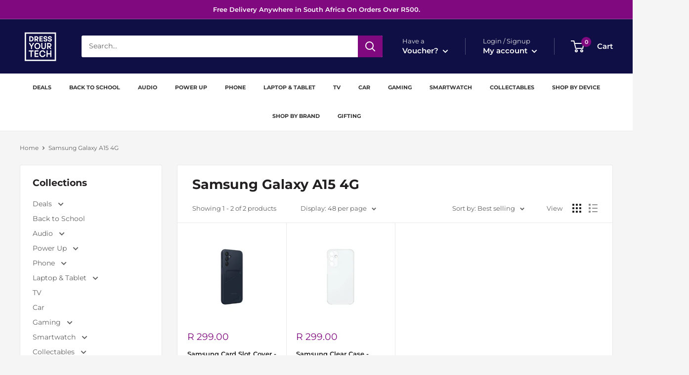

--- FILE ---
content_type: text/javascript; charset=UTF-8
request_url: https://shy.elfsight.com/p/boot/?callback=__esappsPlatformBoot6730341466&shop=garnishonline.myshopify.com&w=007d41ea-aa97-4f8d-94dc-4a2e307ab509
body_size: 1142
content:
/**/__esappsPlatformBoot6730341466({"status":1,"data":{"widgets":{"007d41ea-aa97-4f8d-94dc-4a2e307ab509":{"status":1,"data":{"app":"cookie-consent","settings":{"widgetId":"007d41ea-aa97-4f8d-94dc-4a2e307ab509","widgetOrigin":"shy.elfsight.com","complianceType":"cookies","lang":"en","message":"We use cookies to improve your experience on our site. By using our site you consent to cookies.","undefined":null,"policyType":"link","policyUrl":"https:\/\/www.garnish.tech\/policies\/privacy-policy","policyLinkText":"Learn more","showConfirmationButton":true,"confirmationButtonText":"Got it","allowButtonText":"Allow Cookies","declineButtonText":"Decline","showCookieIcon":false,"cookieIconType":"default","cookieIconCustom":null,"layout":"bottomBanner","backgroundColor":"rgb(17, 17, 17)","textColor":"rgb(255, 255, 255)","linkColor":"rgb(255, 255, 255)","confirmationButtonColor":"rgb(255, 255, 255)","allowButtonColor":"rgb(255, 255, 255)","declineButtonColor":"rgb(255, 255, 255)","textFontSize":13,"deactivate":false,"showElfsightLogo":false,"freeLinkUrl":null,"freeLinkAnchor":null,"hideElfsightLogo":true},"preferences":[]}}},"assets":[],"charges":{"cookie-consent":{"status":0,"reason":"CHARGE_NOT_ACTIVE"}}}});